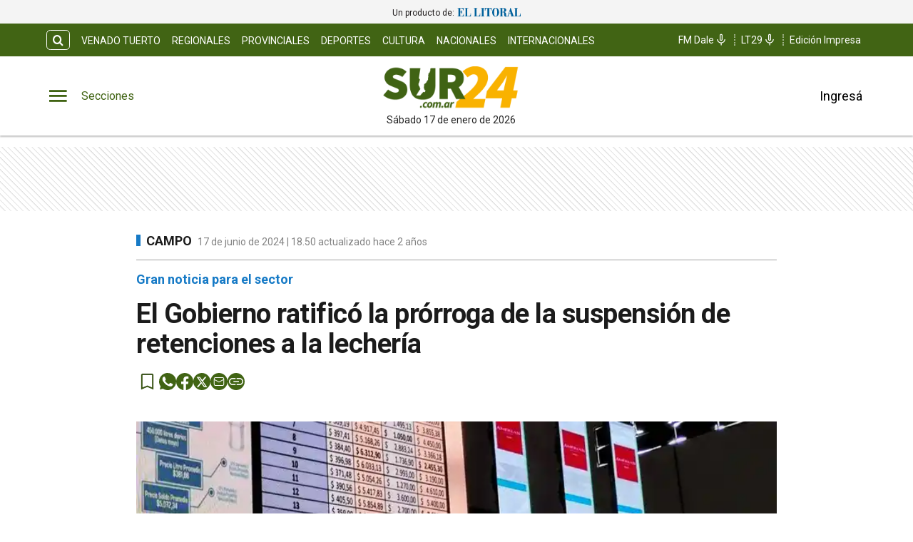

--- FILE ---
content_type: text/css; charset=UTF-8
request_url: https://www.sur24.com.ar/_next/static/css/088a5eca288a529f.css
body_size: 5462
content:
.Subscribe_grid-with-ads__LFFxC{display:grid;grid-template-columns:1fr;grid-gap:var(--cuore-space-8x)}@media(min-width:768px){.Subscribe_grid-with-ads__LFFxC ul li article figure{height:200px!important}}@media(min-width:1200px){.Subscribe_grid-with-ads__LFFxC{grid-template-columns:3fr 1fr}}.Subscribe_SectionGroup___q9Ab .Subscribe_grilla__2UkHJ{width:100%}.Subscribe_SectionGroup___q9Ab .Subscribe_grilla__2UkHJ section.container{padding-top:0!important}@media(min-width:1200px){section.Subscribe_sticky-ad__Otw38{position:sticky;top:80px}}.Subscribe_Subscribe__fKL2L{width:-moz-max-content;width:max-content;white-space:nowrap}.Subscribe_Subscribe__fKL2L .Subscribe_bigText__47o85{margin:0 4px 0 0}.Subscribe_Subscribe__fKL2L .Subscribe_smallText___CEH1{font-size:12px}.footer_grid-with-ads__A7m_P{display:grid;grid-template-columns:1fr;grid-gap:var(--cuore-space-8x)}@media(min-width:768px){.footer_grid-with-ads__A7m_P ul li article figure{height:200px!important}}@media(min-width:1200px){.footer_grid-with-ads__A7m_P{grid-template-columns:3fr 1fr}}.footer_SectionGroup__yGU2A .footer_grilla__VP1gV{width:100%}.footer_SectionGroup__yGU2A .footer_grilla__VP1gV section.container{padding-top:0!important}@media(min-width:1200px){section.footer_sticky-ad__BIi4Z{position:sticky;top:80px}}.footer_FooterContainer__prirl{padding:0 var(--cuore-space-4x);box-sizing:border-box}.footer_FooterContainer__prirl #grid-ul{display:grid;width:100%;grid-template-columns:1fr;grid-template-areas:"lista1" "lista2" "lista3" "lista4";grid-gap:24px;font-size:17px;line-height:22px}@media(min-width:576px){.footer_FooterContainer__prirl #grid-ul{grid-template-columns:1fr 1fr;grid-template-areas:"lista1 lista2" "lista3 lista4"}}.footer_FooterContainer__prirl .footer_logo__E9MOU{display:flex;justify-content:left;padding-bottom:10px}@media(min-width:1024px){.footer_FooterContainer__prirl .footer_logo__E9MOU{justify-content:center;padding-bottom:20px}}.footer_FooterContainer__prirl ul li{margin:8px 0}.footer_FooterContainer__prirl #list-1{width:100%;grid-area:lista1}.footer_FooterContainer__prirl #list-2{width:100%;grid-area:lista2}.footer_FooterContainer__prirl #list-3{width:100%;grid-area:lista3}.footer_FooterContainer__prirl #list-4{width:100%;grid-area:lista4}.footer_FooterContainer__prirl #list-4 div{justify-content:flex-start}.footer_FooterContainer__prirl .copyright{font-size:12px;line-height:1.2;padding-left:8px;padding-right:8px}.footer_FooterContainer__prirl .copyright .center{width:100%;text-align:center}@media(min-width:1024px){.footer_FooterContainer__prirl #grid-ul{grid-template-columns:1fr 1fr 1fr 1fr;grid-template-rows:1fr;grid-template-areas:"lista1 lista2 lista3 lista4";font-size:16px;line-height:22px}.footer_FooterContainer__prirl ul li{margin:0}.footer_FooterContainer__prirl ul li a:hover{text-decoration:underline}.footer_FooterContainer__prirl #list-2{padding:0}.footer_FooterContainer__prirl #list-4 .btndiv{align-self:flex-start;margin-top:8px}.footer_FooterContainer__prirl .copyright{font-size:12px;line-height:1.2;padding:0}.footer_FooterContainer__prirl .copyright .span{width:100%;display:flex;flex-direction:column;justify-content:center;align-items:center}}.footer_FooterContainer__prirl .footer_social__vAlVq{display:flex;justify-content:center;flex-wrap:wrap;gap:16px}@media(min-width:576px){.footer_FooterContainer__prirl .footer_social__vAlVq{justify-content:flex-start;flex-wrap:nowrap}}.footer_cPointe__Ve41q{cursor:pointer}.footer_border___yZAk{border-bottom:1px solid var(--medium-grey);border-top:1px solid var(--medium-grey)}.footer_FooterContainer__prirl.footer_dark__niBy8{background:var(--black);margin-top:64px}@media(min-width:1024px){.footer_FooterContainer__prirl.footer_dark__niBy8{margin-top:96px}}.footer_FooterContainer__prirl.footer_dark__niBy8 a,.footer_FooterContainer__prirl.footer_dark__niBy8 a>.footer_copyright__Ri0RC,.footer_FooterContainer__prirl.footer_dark__niBy8 span{color:var(--white)!important}.footer_FooterContainer__prirl.footer_dark__niBy8 .footer_border___yZAk{border:0!important}.footer_FooterContainer__prirl.footer_dark__niBy8 .mg-top-96{margin-top:var(--cuore-space-16x)!important}.footer_FooterContainer__prirl.footer_dark__niBy8 .primaryButton{border:0!important}.footer_FooterContainer__prirl.footer_dark__niBy8 .footer_logo__E9MOU.footer_invert__JXDW9 figure{margin-left:0}.footer_FooterContainer__prirl.footer_dark__niBy8 .articLog,.footer_FooterContainer__prirl.footer_dark__niBy8 .footer_logo__E9MOU.footer_invert__JXDW9 figure img{filter:brightness(0) invert(1)}.Logo_grid-with-ads__3o98E{display:grid;grid-template-columns:1fr;grid-gap:var(--cuore-space-8x)}@media(min-width:768px){.Logo_grid-with-ads__3o98E ul li article figure{height:200px!important}}@media(min-width:1200px){.Logo_grid-with-ads__3o98E{grid-template-columns:3fr 1fr}}.Logo_SectionGroup__x_OHB .Logo_grilla__FEXuq{width:100%}.Logo_SectionGroup__x_OHB .Logo_grilla__FEXuq section.container{padding-top:0!important}@media(min-width:1200px){section.Logo_sticky-ad__2ZNo5{position:sticky;top:80px}}.Logo_LogoCMS__52FVC .Logo_logo__7gsam{position:absolute;top:0;left:50%;margin-left:-70px}.Logo_LogoCMS__52FVC .Logo_logo__7gsam a{position:relative;align-self:center}.Logo_LogoCMS__52FVC .Logo_img__H3WYy{max-width:140px;max-height:80px;height:auto}.Logo_LogoCMS__52FVC .Logo_smallImg__yotd4{max-width:140px;max-height:50px;height:auto}.Logo_LogoCMS__52FVC .Logo_figure__8Dj_2{display:flex;flex-direction:column;align-self:center;justify-content:center;height:100%;max-height:110px}.Logo_LogoCMS__52FVC .Logo_figure__8Dj_2 img{margin:0 auto;-o-object-fit:contain;object-fit:contain;-o-object-position:center;object-position:center}.Logo_LogoCMS__52FVC .Logo_logoSmall__1EZGH{left:50%;margin-left:-70px}.Logo_LogoCMS__52FVC .Logo_noHeaderTop__OCV7V{max-height:80px}.Logo_LogoCMS__52FVC .Logo_nofloat__zR7Ba{margin:0 .5rem}.Logo_LogoCMS__52FVC .Logo_nofloat__zR7Ba.Logo_figure__8Dj_2 img{margin:0}@media only screen and (min-width:768px){.Logo_LogoCMS__52FVC .Logo_img__H3WYy{max-width:140px}}@media only screen and (min-width:1024px){.Logo_LogoCMS__52FVC .Logo_logo__7gsam{left:50%;margin-left:-108px}.Logo_LogoCMS__52FVC .Logo_logoSmall__1EZGH{left:50%;margin-left:-70px}.Logo_LogoCMS__52FVC .Logo_img__H3WYy{max-width:200px;height:auto}.Logo_LogoCMS__52FVC .Logo_smallImg__yotd4{max-width:140px;height:auto}}.Logo_LogoClub__NB2_6 .Logo_logo__7gsam{position:absolute;top:0;left:50%;margin-left:-70px}.Logo_LogoClub__NB2_6 .Logo_logo__7gsam a{position:relative;align-self:center}.Logo_LogoClub__NB2_6 .Logo_img__H3WYy{max-width:140px;max-height:80px;height:auto}.Logo_LogoClub__NB2_6 .Logo_smallImg__yotd4{max-width:140px;max-height:50px;height:auto}.Logo_LogoClub__NB2_6 .Logo_figure__8Dj_2{display:flex;flex-direction:column;align-self:center;justify-content:center;height:100%;max-height:110px}.Logo_LogoClub__NB2_6 .Logo_figure__8Dj_2 img{margin:0 auto;-o-object-fit:contain;object-fit:contain;-o-object-position:center;object-position:center}.Logo_LogoClub__NB2_6 .Logo_logoSmall__1EZGH{left:50%;margin-left:-70px}.Logo_LogoClub__NB2_6 .Logo_noHeaderTop__OCV7V{max-height:80px}.Logo_LogoClub__NB2_6 .Logo_nofloat__zR7Ba{margin:0 .5rem}.Logo_LogoClub__NB2_6 .Logo_nofloat__zR7Ba.Logo_figure__8Dj_2 img{margin:0}@media only screen and (min-width:768px){.Logo_LogoClub__NB2_6 .Logo_img__H3WYy{max-width:140px}}@media only screen and (min-width:1024px){.Logo_LogoClub__NB2_6 .Logo_logo__7gsam{left:50%;margin-left:-108px}.Logo_LogoClub__NB2_6 .Logo_logoSmall__1EZGH{left:50%;margin-left:-70px}.Logo_LogoClub__NB2_6 .Logo_img__H3WYy{max-width:200px;height:auto}.Logo_LogoClub__NB2_6 .Logo_smallImg__yotd4{max-width:140px;height:auto}}.Logo_time__zezfG{display:none}@media only screen and (min-width:1024px){.Logo_time__zezfG{display:block;color:var(--black-light-title);margin-top:8px;font-size:14px;line-height:14px;font-weight:400;text-align:center}.Logo_time__zezfG:first-letter{text-transform:uppercase}}.header-float-container .Logo_time__zezfG{display:none}.LinkSocial_grid-with-ads__EUhda{display:grid;grid-template-columns:1fr;grid-gap:var(--cuore-space-8x)}@media(min-width:768px){.LinkSocial_grid-with-ads__EUhda ul li article figure{height:200px!important}}@media(min-width:1200px){.LinkSocial_grid-with-ads__EUhda{grid-template-columns:3fr 1fr}}.LinkSocial_SectionGroup__GsVbP .LinkSocial_grilla__TW0hE{width:100%}.LinkSocial_SectionGroup__GsVbP .LinkSocial_grilla__TW0hE section.container{padding-top:0!important}@media(min-width:1200px){section.LinkSocial_sticky-ad__4X8z2{position:sticky;top:80px}}.LinkSocial_Icon__70dfd svg{width:36px;height:36px}@media(min-width:576px){.LinkSocial_Icon__70dfd svg{width:24px;height:24px}}.HeaderWeather_grid-with-ads__cmg_B{display:grid;grid-template-columns:1fr;grid-gap:var(--cuore-space-8x)}@media(min-width:768px){.HeaderWeather_grid-with-ads__cmg_B ul li article figure{height:200px!important}}@media(min-width:1200px){.HeaderWeather_grid-with-ads__cmg_B{grid-template-columns:3fr 1fr}}.HeaderWeather_SectionGroup__Sm592 .HeaderWeather_grilla__KVcmX{width:100%}.HeaderWeather_SectionGroup__Sm592 .HeaderWeather_grilla__KVcmX section.container{padding-top:0!important}@media(min-width:1200px){section.HeaderWeather_sticky-ad__BvUeL{position:sticky;top:80px}}.HeaderWeather_headerWeatherContainer__r_jFU{display:none;color:var(--black)}@media screen and (min-width:1024px){.HeaderWeather_headerWeatherContainer__r_jFU{display:flex;justify-content:center;align-items:center;gap:6px}}.HeaderWeather_headerWeatherContainer__r_jFU .HeaderWeather_currentTempWrap__NtH_T{display:flex;flex-direction:column;align-items:center;gap:0}.HeaderWeather_headerWeatherContainer__r_jFU picture{display:block}.HeaderWeather_headerWeatherContainer__r_jFU .HeaderWeather_icon__0WadS{width:48px;height:48px}.HeaderWeather_headerWeatherContainer__r_jFU .HeaderWeather_temp__5Bkhq{font-size:24px;display:flex;font-weight:500}.HeaderWeather_headerWeatherContainer__r_jFU .HeaderWeather_unit__wLR8u{font-size:14px;line-height:24px}.HeaderWeather_headerWeatherContainer__r_jFU .HeaderWeather_region__WGTVO{text-transform:capitalize;font-size:14px;line-height:10px}.Avatar_grid-with-ads__MHba3{display:grid;grid-template-columns:1fr;grid-gap:var(--cuore-space-8x)}@media(min-width:768px){.Avatar_grid-with-ads__MHba3 ul li article figure{height:200px!important}}@media(min-width:1200px){.Avatar_grid-with-ads__MHba3{grid-template-columns:3fr 1fr}}.Avatar_SectionGroup__vhYef .Avatar_grilla__qeiC0{width:100%}.Avatar_SectionGroup__vhYef .Avatar_grilla__qeiC0 section.container{padding-top:0!important}@media(min-width:1200px){section.Avatar_sticky-ad__ayczg{position:sticky;top:80px}}.Avatar_figure__4EIJ5{box-sizing:border-box;flex-shrink:0}.Avatar_figure__4EIJ5,.Avatar_figure__4EIJ5 svg{width:36px;height:36px}.Avatar_img__RsJKf{width:100%;height:100%;-o-object-fit:contain;object-fit:contain;border-radius:50%}@media only screen and (min-width:1024px){.Avatar_figure__4EIJ5{width:50px;height:50px}}.Overlay_overlay__zcv7t{position:fixed;display:none;width:100%;height:100%;top:0;left:0;right:0;bottom:0;background-color:rgba(0,0,0,.3);z-index:11;transition:all .5s ease}.Overlay_block____IGp{display:block}.Overlay_none__RSrLV{display:none}.ModalLogOut_grid-with-ads__lZORp{display:grid;grid-template-columns:1fr;grid-gap:var(--cuore-space-8x)}@media(min-width:768px){.ModalLogOut_grid-with-ads__lZORp ul li article figure{height:200px!important}}@media(min-width:1200px){.ModalLogOut_grid-with-ads__lZORp{grid-template-columns:3fr 1fr}}.ModalLogOut_SectionGroup__XhM3U .ModalLogOut_grilla__ijpT1{width:100%}.ModalLogOut_SectionGroup__XhM3U .ModalLogOut_grilla__ijpT1 section.container{padding-top:0!important}@media(min-width:1200px){section.ModalLogOut_sticky-ad__yedJc{position:sticky;top:80px}}.ModalLogOut_content__pMgUD{position:fixed;left:0;top:calc(50% - 75px);width:100%;z-index:20}.ModalLogOut_popup__YnWil{position:relative;margin:0 auto;min-height:150px;background:var(--white);border-radius:15px;width:100%;max-width:400px}@media(max-width:420px){.ModalLogOut_popup__YnWil{max-width:95vw}}.ModalLogOut_popup__YnWil{display:flex;flex-direction:column;justify-content:center;align-items:center;padding:16px;border:1px solid #dfdfdf;box-sizing:border-box;box-shadow:0 7px 11px rgba(0,0,0,.25);z-index:20}.ModalLogOut_popup__YnWil button{border:none;font-size:16px;border-radius:15px;padding:5px 16px;cursor:pointer;font-family:var(--font-primary)}.ModalLogOut_deletePopUp__oGJKt{background:var(--primary);margin-left:16px;color:var(--white)}.ModalLogOut_actions__nt1lw{width:100%;display:flex;justify-content:center;align-items:center;margin-top:16px}button.ModalLogOut_cross__diH0D{background:none;outline:none;padding:8px;margin:0;justify-self:flex-end;align-self:flex-end;position:absolute;right:0;top:0}.ModalLogOut_cross__diH0D svg{padding:0}.ModalLogOut_textconfirm__CqQcf{color:#000;font-size:16px;line-height:22px;font-weight:600;text-align:center}.ModalLogOut_textconfirm__CqQcf:hover{color:#000!important}.UserSection_show__nZd_F{display:none}.UserSection_mobile__pU3M2{padding:0;height:100%}.UserSection_mobile__pU3M2 i{height:100%}.UserSection_userSection__T6F6S{display:flex;align-items:center;color:var(--black)}.UserSection_userControlLogged__DV3wj,.UserSection_userControl__Dkme_{display:none}.UserSection_button__Lm2_L{background:none;border:none;outline:none;cursor:pointer;color:#000;padding:0;width:auto;flex-wrap:nowrap}.UserSection_actions__7WRAO,.UserSection_avatarShow__7j4Nl,.UserSection_separatorBar__h1OD4{display:none}.UserSection_mobilButton__70pjt{background:none;border:none;outline:none}@media only screen and (min-width:1000px){.UserSection_mobilButton__70pjt,.UserSection_mobile__pU3M2{display:none}.UserSection_userControl__Dkme_{height:100%;max-height:100px;overflow:hidden}.UserSection_userSection__T6F6S{display:flex;align-items:center;color:var(--black)}.UserSection_i__v7h_n{margin-left:4px;margin-right:4px}.UserSection_actions__7WRAO{display:flex;justify-content:space-between;gap:10px}.UserSection_actions__7WRAO button:hover{text-decoration:underline}.UserSection_avatarShow__7j4Nl{display:block}.UserSection_userSection__T6F6S strong{font-size:14px;font-weight:700;margin-left:.5rem}.UserSection_userData__Fy4c1{display:flex;flex-direction:column;justify-content:flex-start;align-items:center}.UserSection_userControl__Dkme_{display:flex;flex-direction:column;justify-content:center;align-items:center}.UserSection_userControlLogged__DV3wj{display:flex;flex-direction:column;justify-content:center;align-items:flex-start}.UserSection_avatarIcon__f2CUP{margin-right:10px}}@media only screen and (min-width:1200px){.UserSection_show__nZd_F{display:flex}.UserSection_separatorBar__h1OD4{display:inline;margin-left:25px;margin-right:25px}}.MainHeader_grid-with-ads__FNx9h{display:grid;grid-template-columns:1fr;grid-gap:var(--cuore-space-8x)}@media(min-width:768px){.MainHeader_grid-with-ads__FNx9h ul li article figure{height:200px!important}}@media(min-width:1200px){.MainHeader_grid-with-ads__FNx9h{grid-template-columns:3fr 1fr}}.MainHeader_SectionGroup__adWC5 .MainHeader_grilla__wIIQB{width:100%}.MainHeader_SectionGroup__adWC5 .MainHeader_grilla__wIIQB section.container{padding-top:0!important}@media(min-width:1200px){section.MainHeader_sticky-ad__gKNFF{position:sticky;top:80px}}.MainHeader_MainHeader__YCZeD{position:relative;height:80px;background:var(--white);padding:0 var(--cuore-space-4x)}.MainHeader_MainHeader__YCZeD div figure{display:flex;align-self:center}.MainHeader_marginLogo__WH7n9 a{margin-left:8px}.MainHeader_marginBtn__hzkwx button:first-child{margin-right:8px}.MainHeader_desktop__dqE_F,.MainHeader_width__Kp7XY{display:none}@media only screen and (min-width:440px){.MainHeader_width__Kp7XY{display:block;max-width:160px;font-size:14px;line-height:14px;display:flex;justify-content:center;align-items:center;height:30px}}@media only screen and (min-width:1024px){.MainHeader_mobile__rMwYy{display:none}.MainHeader_desktop__dqE_F{display:flex}.MainHeader_MainHeader__YCZeD{height:110px}}.SearchBar_grid-with-ads__cZ6l2{display:grid;grid-template-columns:1fr;grid-gap:var(--cuore-space-8x)}@media(min-width:768px){.SearchBar_grid-with-ads__cZ6l2 ul li article figure{height:200px!important}}@media(min-width:1200px){.SearchBar_grid-with-ads__cZ6l2{grid-template-columns:3fr 1fr}}.SearchBar_SectionGroup__Kaz1G .SearchBar_grilla__Ue1sa{width:100%}.SearchBar_SectionGroup__Kaz1G .SearchBar_grilla__Ue1sa section.container{padding-top:0!important}@media(min-width:1200px){section.SearchBar_sticky-ad__q0acK{position:sticky;top:80px}}.SearchBar_icon__WJAwj{font-size:1.2em;color:inherit}.SearchBar_searchBtnSticky__h____,.SearchBar_searchBtn__I4r7y,.SearchBar_searchMenuBtn__CZKfC{background-color:transparent;border-radius:.4em;cursor:pointer;transition:all .2s}.SearchBar_searchBtnSticky__h____:hover,.SearchBar_searchBtn__I4r7y:hover,.SearchBar_searchMenuBtn__CZKfC:hover{background-color:#fff;color:#416414}.SearchBar_searchBtn__I4r7y{border:1px solid #fff;color:inherit;margin-right:var(--cuore-space-2x)}.SearchBar_searchBtnSticky__h____{color:#416414;border:1px solid #416414}.SearchBar_searchBtnSticky__h____:hover{background-color:#416414;color:#fff}.SearchBar_searchMenuBtn__CZKfC{border-radius:0 .4em .4em 0;color:#416414;padding-right:.5em;padding-left:.5em;border:none;background-color:#fff}.SearchBar_searchMenuBtn__CZKfC:hover{background-color:#416414;color:#fff}.SearchBar_hidden__U4odM{opacity:0;width:0;margin-left:10px;border-radius:.4em 0 0 .4em;outline:none;transition:all .5s ease;margin-right:-8px}.SearchBar_btn__5IgLy{display:none}.SearchBar_menu__lIaMt{margin-left:10px;opacity:1;width:200px;padding-left:10px;border:0;border-radius:.4em 0 0 .4em;outline:none;transition:all .5s;height:35px}.SearchBar_mobile__qAnpm{display:none}@media only screen and (min-width:1000px){.SearchBar_mobile__qAnpm{display:flex}.SearchBar_input__udkn_{margin-left:10px;opacity:1;width:200px;padding-left:10px;border-radius:.4em 0 0 .4em;outline:none;transition:all .5s;border:1px solid #416414}.SearchBar_btn__5IgLy{display:block;padding:.4em .6em;border-radius:.4em;outline:none;background-color:hsla(0,0%,100%,0);cursor:pointer;transition:all .5s ease}.SearchBar_btn__5IgLy:hover{cursor:pointer}.SearchBar_btnInput___4jWB{padding:.4em .6em;border-radius:0 .4em .4em 0;outline:none;background-color:#fff;transition:all .5s ease;cursor:pointer;z-index:20;color:#416414;border:1px solid #416414;border-left:none}.SearchBar_btnInput___4jWB:hover{cursor:pointer}.SearchBar_icon__WJAwj{width:100%;height:100%;display:flex;align-items:center;justify-content:center}.SearchBar_hidden__U4odM,.SearchBar_input__udkn_{margin-left:0}}.TopHeader_grid-with-ads__2_rGg{display:grid;grid-template-columns:1fr;grid-gap:var(--cuore-space-8x)}@media(min-width:768px){.TopHeader_grid-with-ads__2_rGg ul li article figure{height:200px!important}}@media(min-width:1200px){.TopHeader_grid-with-ads__2_rGg{grid-template-columns:3fr 1fr}}.TopHeader_SectionGroup__jzUdg .TopHeader_grilla__CwABT{width:100%}.TopHeader_SectionGroup__jzUdg .TopHeader_grilla__CwABT section.container{padding-top:0!important}@media(min-width:1200px){section.TopHeader_sticky-ad__3yRAh{position:sticky;top:80px}}.TopHeader_show__PTp_D{display:none}@media only screen and (min-width:1024px){.TopHeader_show__PTp_D{display:block}.TopHeader_topHeader__vVl8y{max-height:50px;padding:var(--cuore-space-2x) var(--layout-container-padding)}.TopHeader_topHeader__vVl8y div{align-self:center;display:flex;justify-content:space-between}.TopHeader_topHeader__vVl8y div:last-child{flex-shrink:0}.TopHeader_topHeader__vVl8y nav ul li{display:none}.TopHeader_topHeader__vVl8y ul{align-self:center;display:flex}.TopHeader_topHeader__vVl8y div ul li a{display:flex;align-items:center;gap:5px;font-size:12px;padding:0 var(--cuore-space-2x);transition:all .2s}.TopHeader_topHeader__vVl8y ul.TopHeader_listMedia__ix2Gk{margin-left:10px;flex-wrap:nowrap;align-self:flex-end}.TopHeader_topHeader__vVl8y ul.TopHeader_listMedia__ix2Gk li:not(:first-child):before{content:"";border-left:2px dotted hsla(0,0%,100%,.5);height:80%}.TopHeader_topHeader__vVl8y ul.TopHeader_listMedia__ix2Gk a:hover{text-decoration:underline}.TopHeader_topHeader__vVl8y ul.TopHeader_listCategories__z71C3{flex-wrap:wrap;overflow:hidden;height:30px}.TopHeader_topHeader__vVl8y ul.TopHeader_listCategories__z71C3 li a{text-transform:uppercase;display:inline-block;line-height:32px;align-items:center}.TopHeader_topHeader__vVl8y ul.TopHeader_listCategories__z71C3 li a:hover{background-color:hsla(0,0%,100%,.075);opacity:.95}.TopHeader_topHeader__vVl8y .TopHeader_btnSearch__wyEcu{width:28px;height:28px;border-radius:5px;display:flex;justify-content:center;align-items:center}.TopHeader_btnSearch__wyEcu i{display:flex;justify-content:center;align-items:center}.TopHeader_topHeader__vVl8y div ul li a{font-size:14px}}.StickyHeader_grid-with-ads__d0cEx{display:grid;grid-template-columns:1fr;grid-gap:var(--cuore-space-8x)}@media(min-width:768px){.StickyHeader_grid-with-ads__d0cEx ul li article figure{height:200px!important}}@media(min-width:1200px){.StickyHeader_grid-with-ads__d0cEx{grid-template-columns:3fr 1fr}}.StickyHeader_SectionGroup__NeNiC .StickyHeader_grilla__DSoe1{width:100%}.StickyHeader_SectionGroup__NeNiC .StickyHeader_grilla__DSoe1 section.container{padding-top:0!important}@media(min-width:1200px){section.StickyHeader_sticky-ad__F5p3e{position:sticky;top:80px}}.StickyHeader_btnSearch__ZaUYr{width:28px;height:28px;border:1px solid #000;border-radius:5px;margin:18px}.StickyHeader_btnSearch__ZaUYr,.StickyHeader_btnSearch__ZaUYr i{display:flex;justify-content:center;align-items:center}.StickyHeader_menuSticky__vaXPI{margin-right:18px;position:relative}.StickyHeader_btnSearch__ZaUYr:hover{border:1px solid var(--info);background-color:var(--info)}.StickyHeader_btnSearch__ZaUYr:hover svg path:nth-child(2){fill:#fff}.ClubCategories_grid-with-ads__pmcDn{display:grid;grid-template-columns:1fr;grid-gap:var(--cuore-space-8x)}@media(min-width:768px){.ClubCategories_grid-with-ads__pmcDn ul li article figure{height:200px!important}}@media(min-width:1200px){.ClubCategories_grid-with-ads__pmcDn{grid-template-columns:3fr 1fr}}.ClubCategories_SectionGroup__ttqaK .ClubCategories_grilla___5dTj{width:100%}.ClubCategories_SectionGroup__ttqaK .ClubCategories_grilla___5dTj section.container{padding-top:0!important}@media(min-width:1200px){section.ClubCategories_sticky-ad__w31xJ{position:sticky;top:80px}}.ClubCategories_item__TJQqn{font-family:var(--font-primary);font-style:normal;font-weight:700;line-height:40px;width:100%;text-transform:capitalize;position:relative}.ClubCategories_item__TJQqn,.ClubCategories_item__TJQqn i{font-size:17px;color:var(--black-light-title)}.ClubCategories_item__TJQqn:hover{background-color:var(--black-menu);color:var(--white);width:100%;cursor:pointer}.ClubCategories_item__TJQqn:hover i{color:var(--white)}.ClubCategories_ul__Kgk_s{width:100%}.ClubCategories_ul__Kgk_s li a{display:block;width:100%}.ClubCategories_space__ho6UN{height:20px}.ClubCategories_spacingLeft__XoE7F{padding-left:20px;box-sizing:border-box;display:flex}.ClubCategories_socialIcon__t82ZA{width:-moz-fit-content;width:fit-content}.ClubCategories_socialList__gXr0W{position:relative;bottom:12px;display:flex;flex-wrap:wrap;gap:24px;justify-content:center;align-items:flex-end;width:100%;height:-moz-fit-content;height:fit-content;padding:0}@media(min-width:576px){.ClubCategories_socialList__gXr0W{gap:12px}}.ClubCategories_mgLeft__NZiyp{padding-left:20px}.NavigationCategories_grid-with-ads__zBDVg{display:grid;grid-template-columns:1fr;grid-gap:var(--cuore-space-8x)}@media(min-width:768px){.NavigationCategories_grid-with-ads__zBDVg ul li article figure{height:200px!important}}@media(min-width:1200px){.NavigationCategories_grid-with-ads__zBDVg{grid-template-columns:3fr 1fr}}.NavigationCategories_SectionGroup__bpNSB .NavigationCategories_grilla__z_N6y{width:100%}.NavigationCategories_SectionGroup__bpNSB .NavigationCategories_grilla__z_N6y section.container{padding-top:0!important}@media(min-width:1200px){section.NavigationCategories_sticky-ad__M_zgW{position:sticky;top:80px}}.NavigationCategories_item__dYWeL{font-family:var(--font-primary);font-style:normal;font-weight:700;line-height:40px;width:100%;text-transform:capitalize;position:relative}.NavigationCategories_item__dYWeL,.NavigationCategories_item__dYWeL i{font-size:17px;color:var(--black-light-title)}.NavigationCategories_item__dYWeL:hover{background-color:var(--black-menu);color:var(--white);width:100%;cursor:pointer}.NavigationCategories_item__dYWeL:hover i{color:var(--white)}.NavigationCategories_ul__Cx8xY{width:100%}.NavigationCategories_ul__Cx8xY li a{display:block;width:100%}.NavigationCategories_space__E24oC{height:20px}.NavigationCategories_spacingLeft__GPptf{padding-left:20px;box-sizing:border-box;display:flex}.NavigationCategories_socialIcon__5ydRu{width:-moz-fit-content;width:fit-content}.NavigationCategories_socialList__4pLcr{position:relative;bottom:12px;display:flex;flex-wrap:wrap;gap:24px;justify-content:center;align-items:flex-end;width:100%;height:-moz-fit-content;height:fit-content;padding:0}@media(min-width:576px){.NavigationCategories_socialList__4pLcr{gap:12px}}.MenuSections_menu__01igS{width:286px;background-color:var(--primary-grey);position:absolute;top:0;left:-320px;transition:all .3s ease;height:100%;padding:var(--cuore-space-4x);z-index:999999;position:fixed;overflow-y:auto;font-size:15px;-ms-overflow-style:none;scrollbar-width:none}.MenuSections_menu__01igS.MenuSections_shown__4XkdD::-webkit-scrollbar,.MenuSections_menu__01igS::-webkit-scrollbar{display:none}.MenuSections_menu__01igS.MenuSections_shown__4XkdD{left:0;display:block;right:auto}.MenuSections_close__hDLnj{cursor:pointer;background:none;border:none;padding:0;margin:0;width:100%}.MenuSections_menu__01igS nav ul{display:flex;flex-direction:column;color:#000;margin-top:25px}.SocialMedia_grid-with-ads__VXWEE{display:grid;grid-template-columns:1fr;grid-gap:var(--cuore-space-8x)}@media(min-width:768px){.SocialMedia_grid-with-ads__VXWEE ul li article figure{height:200px!important}}@media(min-width:1200px){.SocialMedia_grid-with-ads__VXWEE{grid-template-columns:3fr 1fr}}.SocialMedia_SectionGroup__NhAwq .SocialMedia_grilla__cO5y0{width:100%}.SocialMedia_SectionGroup__NhAwq .SocialMedia_grilla__cO5y0 section.container{padding-top:0!important}@media(min-width:1200px){section.SocialMedia_sticky-ad__RhbxF{position:sticky;top:80px}}.SocialMedia_icon__g671g{display:flex;align-items:center;justify-content:flex-start;gap:12px}.SocialMedia_icon__g671g .SocialMedia_buttonShare__kwyAt{opacity:1!important;cursor:default!important}.SocialMedia_icon__g671g i{display:flex;justify-content:center;align-items:center}.SocialMedia_flexColumn__qycXk{flex-direction:column}.SocialMedia_stickyContainer__RX2i5{position:sticky;top:120px}.SocialMedia_stickySocial__k1TP3{z-index:0;padding:12px 16px 12px 0;position:relative;display:none}@media(min-width:1024px){.SocialMedia_stickySocial__k1TP3{display:block}}.SocialMedia_linkUrl__hn2jP{padding:0;background:none;position:relative;display:flex;align-items:center;border:none;cursor:pointer;border-radius:50%;background:#416414}.SocialMedia_linkUrl__hn2jP:disabled{cursor:default}.SocialMedia_shareContainer__l0juJ{cursor:default;color:#416414;left:0;position:absolute;line-height:19px;padding:8px 10px;border-radius:10px;background:var(--white);border:1px solid #ececec;width:-moz-max-content;width:max-content;box-shadow:0 0 10px 0 rgba(0,0,0,.1);-moz-box-shadow:0 0 10px 0 rgba(0,0,0,.1)}@media(min-width:400px){.SocialMedia_shareContainer__l0juJ{left:35px;font-size:14px;padding:8px 12px}}.SocialMedia_buttonSave__oS1U_{cursor:pointer;border:none;background-color:transparent;padding:0;position:relative;height:-moz-max-content;height:max-content}.SocialMedia_buttonSave__oS1U_ svg path{fill:var(--primary)}.StickyHeaderNote_grid-with-ads__33rqp{display:grid;grid-template-columns:1fr;grid-gap:var(--cuore-space-8x)}@media(min-width:768px){.StickyHeaderNote_grid-with-ads__33rqp ul li article figure{height:200px!important}}@media(min-width:1200px){.StickyHeaderNote_grid-with-ads__33rqp{grid-template-columns:3fr 1fr}}.StickyHeaderNote_SectionGroup__uNEpo .StickyHeaderNote_grilla__6M89E{width:100%}.StickyHeaderNote_SectionGroup__uNEpo .StickyHeaderNote_grilla__6M89E section.container{padding-top:0!important}@media(min-width:1200px){section.StickyHeaderNote_sticky-ad__2sXwU{position:sticky;top:80px}}.StickyHeaderNote_progressBar__3tLE8{height:6px;background-color:#152633;z-index:10;position:absolute;top:64px}.StickyHeaderNote_link__dVE__{border:none;background-color:hsla(0,0%,100%,0);cursor:pointer}.StickyHeaderNote_desktop__ux30U{display:none}.StickyHeaderNote_mobile__iKM1G{display:block}.StickyHeaderNote_noteStikyLink__iRf4e a:nth-child(2){align-self:center;position:relative;top:4px}@media only screen and (min-width:1024px){.StickyHeaderNote_desktop__ux30U{display:block}.StickyHeaderNote_mobile__iKM1G{display:none}}.MenuUser_menu__LBirC{width:286px;background-color:var(--primary);position:absolute;top:0;right:-320px;transition:all .3s ease;height:100%;padding:var(--cuore-space-4x);z-index:999999;position:fixed;overflow-y:auto;font-size:15px;-ms-overflow-style:none;scrollbar-width:none}.MenuUser_menu__LBirC.MenuUser_shown__cQmXV::-webkit-scrollbar,.MenuUser_menu__LBirC::-webkit-scrollbar{display:none}.MenuUser_menu__LBirC.MenuUser_shown__cQmXV{right:0;display:block}.MenuUser_close__Wx3Ko{cursor:pointer;background:none;border:none;padding:0;width:100%;margin:0 0 20px;display:flex;justify-content:flex-start}.MenuUser_close__Wx3Ko i svg path,.MenuUser_close__Wx3Ko i svg rect{fill:var(--white)}.MenuUser_menu__LBirC nav ul{display:flex;flex-direction:column;color:#000;margin-top:16px;color:#fff}.MenuUser_menu__LBirC nav ul li{padding:8px}.MenuUser_menu__LBirC nav ul li a{width:100%}.MenuUser_item__6gKrj{font-family:var(--font-primary);font-style:normal;font-weight:500;font-size:17px;line-height:40px;color:var(--white)}.MenuUser_item__6gKrj:hover{background-color:var(--light-primary);color:var(--white);cursor:pointer}.MenuUser_ul__DFvHV{width:100%}.MenuUser_ul__DFvHV li a{display:block;width:100%}.MenuUser_button__dJPNX{border:none;display:flex;justify-content:center;align-items:center}.MenuUser_space__QR2Ku{height:20px}.MenuUser_div__GChbC{display:flex;flex-direction:column;justify-content:center;align-items:center}.MenuUser_log__O4mwc{font-weight:500}.MenuUser_button2__xEvpP,.MenuUser_log__O4mwc{font-family:var(--font-primary);font-style:normal;font-size:18px;line-height:22px;color:var(--white)}.MenuUser_button2__xEvpP{border:none;background:none;cursor:pointer;width:100%;margin:8px 0;text-align:start;padding:0}.MenuUser_button2__xEvpP i{width:18px;height:18px;margin-right:8px}.MenuUser_button2__xEvpP i svg{width:18px;height:18px}.MenuUser_button2__xEvpP svg path{fill:var(--info)}.MenuUser_username__yOLE4{width:100%;padding:8px;text-align:start;font-weight:500;box-sizing:border-box;color:var(--light);font-style:italic;cursor:default}.MenuUser_logged__E78gB{width:100%;display:flex;flex-direction:column;justify-content:flex-start;align-items:center;box-sizing:border-box}.MenuUser_loggedBtns__EVTZC{width:100%;padding:8px;box-sizing:border-box}.variables_grid-with-ads__YTY3K{display:grid;grid-template-columns:1fr;grid-gap:var(--cuore-space-8x)}@media(min-width:768px){.variables_grid-with-ads__YTY3K ul li article figure{height:200px!important}}@media(min-width:1200px){.variables_grid-with-ads__YTY3K{grid-template-columns:3fr 1fr}}.variables_SectionGroup__7pyVR .variables_grilla__Lt9jQ{width:100%}.variables_SectionGroup__7pyVR .variables_grilla__Lt9jQ section.container{padding-top:0!important}@media(min-width:1200px){section.variables_sticky-ad__L0XP_{position:sticky;top:80px}}

--- FILE ---
content_type: application/javascript; charset=UTF-8
request_url: https://www.sur24.com.ar/_next/static/chunks/1876-aa147fa519f7643e.js
body_size: 6857
content:
(self.webpackChunk_N_E=self.webpackChunk_N_E||[]).push([[1876],{21876:function(t){!function(){var r={675:function(t,r){"use strict";r.byteLength=function(t){var r=s(t),e=r[0],n=r[1];return(e+n)*3/4-n},r.toByteArray=function(t){var r,e,i,f,u=s(t),h=u[0],a=u[1],p=new o((h+a)*3/4-a),c=0,l=a>0?h-4:h;for(e=0;e<l;e+=4)r=n[t.charCodeAt(e)]<<18|n[t.charCodeAt(e+1)]<<12|n[t.charCodeAt(e+2)]<<6|n[t.charCodeAt(e+3)],p[c++]=r>>16&255,p[c++]=r>>8&255,p[c++]=255&r;return 2===a&&(r=n[t.charCodeAt(e)]<<2|n[t.charCodeAt(e+1)]>>4,p[c++]=255&r),1===a&&(r=n[t.charCodeAt(e)]<<10|n[t.charCodeAt(e+1)]<<4|n[t.charCodeAt(e+2)]>>2,p[c++]=r>>8&255,p[c++]=255&r),p},r.fromByteArray=function(t){for(var r,n=t.length,o=n%3,i=[],f=0,u=n-o;f<u;f+=16383)i.push(a(t,f,f+16383>u?u:f+16383));return 1===o?i.push(e[(r=t[n-1])>>2]+e[r<<4&63]+"=="):2===o&&i.push(e[(r=(t[n-2]<<8)+t[n-1])>>10]+e[r>>4&63]+e[r<<2&63]+"="),i.join("")};for(var e=[],n=[],o="undefined"!=typeof Uint8Array?Uint8Array:Array,i="ABCDEFGHIJKLMNOPQRSTUVWXYZabcdefghijklmnopqrstuvwxyz0123456789+/",f=0,u=i.length;f<u;++f)e[f]=i[f],n[i.charCodeAt(f)]=f;function s(t){var r=t.length;if(r%4>0)throw Error("Invalid string. Length must be a multiple of 4");var e=t.indexOf("=");-1===e&&(e=r);var n=e===r?0:4-e%4;return[e,n]}function h(t){return e[t>>18&63]+e[t>>12&63]+e[t>>6&63]+e[63&t]}function a(t,r,e){for(var n,o=[],i=r;i<e;i+=3)o.push(h(n=(t[i]<<16&16711680)+(t[i+1]<<8&65280)+(255&t[i+2])));return o.join("")}n["-".charCodeAt(0)]=62,n["_".charCodeAt(0)]=63},72:function(t,r,e){"use strict";/*!
 * The buffer module from node.js, for the browser.
 *
 * @author   Feross Aboukhadijeh <https://feross.org>
 * @license  MIT
 */ var n=e(675),o=e(783),i="function"==typeof Symbol&&"function"==typeof Symbol.for?Symbol.for("nodejs.util.inspect.custom"):null;function f(t){if(t>2147483647)throw RangeError('The value "'+t+'" is invalid for option "size"');var r=new Uint8Array(t);return Object.setPrototypeOf(r,u.prototype),r}function u(t,r,e){if("number"==typeof t){if("string"==typeof r)throw TypeError('The "string" argument must be of type string. Received type number');return a(t)}return s(t,r,e)}function s(t,r,e){if("string"==typeof t)return function(t,r){if(("string"!=typeof r||""===r)&&(r="utf8"),!u.isEncoding(r))throw TypeError("Unknown encoding: "+r);var e=0|l(t,r),n=f(e),o=n.write(t,r);return o!==e&&(n=n.slice(0,o)),n}(t,r);if(ArrayBuffer.isView(t))return p(t);if(null==t)throw TypeError("The first argument must be one of type string, Buffer, ArrayBuffer, Array, or Array-like Object. Received type "+typeof t);if(j(t,ArrayBuffer)||t&&j(t.buffer,ArrayBuffer)||"undefined"!=typeof SharedArrayBuffer&&(j(t,SharedArrayBuffer)||t&&j(t.buffer,SharedArrayBuffer)))return function t(r,e,n){var o;if(e<0||r.byteLength<e)throw RangeError('"offset" is outside of buffer bounds');if(r.byteLength<e+(n||0))throw RangeError('"length" is outside of buffer bounds');return Object.setPrototypeOf(o=void 0===e&&void 0===n?new Uint8Array(r):void 0===n?new Uint8Array(r,e):new Uint8Array(r,e,n),u.prototype),o}(t,r,e);if("number"==typeof t)throw TypeError('The "value" argument must not be of type number. Received type number');var n=t.valueOf&&t.valueOf();if(null!=n&&n!==t)return u.from(n,r,e);var o=function(t){if(u.isBuffer(t)){var r,e=0|c(t.length),n=f(e);return 0===n.length||t.copy(n,0,0,e),n}if(void 0!==t.length){return"number"!=typeof t.length||(r=t.length,r!=r)?f(0):p(t)}if("Buffer"===t.type&&Array.isArray(t.data))return p(t.data)}(t);if(o)return o;if("undefined"!=typeof Symbol&&null!=Symbol.toPrimitive&&"function"==typeof t[Symbol.toPrimitive])return u.from(t[Symbol.toPrimitive]("string"),r,e);throw TypeError("The first argument must be one of type string, Buffer, ArrayBuffer, Array, or Array-like Object. Received type "+typeof t)}function h(t){if("number"!=typeof t)throw TypeError('"size" argument must be of type number');if(t<0)throw RangeError('The value "'+t+'" is invalid for option "size"')}function a(t){return h(t),f(t<0?0:0|c(t))}function p(t){for(var r=t.length<0?0:0|c(t.length),e=f(r),n=0;n<r;n+=1)e[n]=255&t[n];return e}r.Buffer=u,r.SlowBuffer=function(t){return+t!=t&&(t=0),u.alloc(+t)},r.INSPECT_MAX_BYTES=50,r.kMaxLength=2147483647,u.TYPED_ARRAY_SUPPORT=function(){try{var t=new Uint8Array(1),r={foo:function(){return 42}};return Object.setPrototypeOf(r,Uint8Array.prototype),Object.setPrototypeOf(t,r),42===t.foo()}catch(e){return!1}}(),u.TYPED_ARRAY_SUPPORT||"undefined"==typeof console||"function"!=typeof console.error||console.error("This browser lacks typed array (Uint8Array) support which is required by `buffer` v5.x. Use `buffer` v4.x if you require old browser support."),Object.defineProperty(u.prototype,"parent",{enumerable:!0,get:function(){if(u.isBuffer(this))return this.buffer}}),Object.defineProperty(u.prototype,"offset",{enumerable:!0,get:function(){if(u.isBuffer(this))return this.byteOffset}}),u.poolSize=8192,u.from=function(t,r,e){return s(t,r,e)},Object.setPrototypeOf(u.prototype,Uint8Array.prototype),Object.setPrototypeOf(u,Uint8Array),u.alloc=function(t,r,e){var n,o,i;return(h(t),t<=0)?f(t):void 0!==r?"string"==typeof e?f(t).fill(r,e):f(t).fill(r):f(t)},u.allocUnsafe=function(t){return a(t)},u.allocUnsafeSlow=function(t){return a(t)};function c(t){if(t>=2147483647)throw RangeError("Attempt to allocate Buffer larger than maximum size: 0x"+2147483647..toString(16)+" bytes");return 0|t}function l(t,r){if(u.isBuffer(t))return t.length;if(ArrayBuffer.isView(t)||j(t,ArrayBuffer))return t.byteLength;if("string"!=typeof t)throw TypeError('The "string" argument must be one of type string, Buffer, or ArrayBuffer. Received type '+typeof t);var e=t.length,n=arguments.length>2&&!0===arguments[2];if(!n&&0===e)return 0;for(var o=!1;;)switch(r){case"ascii":case"latin1":case"binary":return e;case"utf8":case"utf-8":return P(t).length;case"ucs2":case"ucs-2":case"utf16le":case"utf-16le":return 2*e;case"hex":return e>>>1;case"base64":return _(t).length;default:if(o)return n?-1:P(t).length;r=(""+r).toLowerCase(),o=!0}}function y(t,r,e){var n=!1;if((void 0===r||r<0)&&(r=0),r>this.length||((void 0===e||e>this.length)&&(e=this.length),e<=0||(e>>>=0)<=(r>>>=0)))return"";for(t||(t="utf8");;)switch(t){case"hex":return C(this,r,e);case"utf8":case"utf-8":return U(this,r,e);case"ascii":return T(this,r,e);case"latin1":case"binary":return I(this,r,e);case"base64":return B(this,r,e);case"ucs2":case"ucs-2":case"utf16le":case"utf-16le":return S(this,r,e);default:if(n)throw TypeError("Unknown encoding: "+t);t=(t+"").toLowerCase(),n=!0}}function g(t,r,e){var n=t[r];t[r]=t[e],t[e]=n}function d(t,r,e,n,o){var i;if(0===t.length)return -1;if("string"==typeof e?(n=e,e=0):e>2147483647?e=2147483647:e<-2147483648&&(e=-2147483648),i=e=+e,i!=i&&(e=o?0:t.length-1),e<0&&(e=t.length+e),e>=t.length){if(o)return -1;e=t.length-1}else if(e<0){if(!o)return -1;e=0}if("string"==typeof r&&(r=u.from(r,n)),u.isBuffer(r))return 0===r.length?-1:v(t,r,e,n,o);if("number"==typeof r)return(r&=255,"function"==typeof Uint8Array.prototype.indexOf)?o?Uint8Array.prototype.indexOf.call(t,r,e):Uint8Array.prototype.lastIndexOf.call(t,r,e):v(t,[r],e,n,o);throw TypeError("val must be string, number or Buffer")}function v(t,r,e,n,o){var i,f=1,u=t.length,s=r.length;if(void 0!==n&&("ucs2"===(n=String(n).toLowerCase())||"ucs-2"===n||"utf16le"===n||"utf-16le"===n)){if(t.length<2||r.length<2)return -1;f=2,u/=2,s/=2,e/=2}function h(t,r){return 1===f?t[r]:t.readUInt16BE(r*f)}if(o){var a=-1;for(i=e;i<u;i++)if(h(t,i)===h(r,-1===a?0:i-a)){if(-1===a&&(a=i),i-a+1===s)return a*f}else -1!==a&&(i-=i-a),a=-1}else for(e+s>u&&(e=u-s),i=e;i>=0;i--){for(var p=!0,c=0;c<s;c++)if(h(t,i+c)!==h(r,c)){p=!1;break}if(p)return i}return -1}function b(t,r,e,n){e=Number(e)||0;var o=t.length-e;n?(n=Number(n))>o&&(n=o):n=o;var i=r.length;n>i/2&&(n=i/2);for(var f=0;f<n;++f){var u,s=parseInt(r.substr(2*f,2),16);if(u=s,u!=u)break;t[e+f]=s}return f}function w(t,r,e,n){return N(P(r,t.length-e),t,e,n)}function m(t,r,e,n){return N(function(t){for(var r=[],e=0;e<t.length;++e)r.push(255&t.charCodeAt(e));return r}(r),t,e,n)}function E(t,r,e,n){return N(_(r),t,e,n)}function A(t,r,e,n){return N(function(t,r){for(var e,n,o,i=[],f=0;f<t.length&&!((r-=2)<0);++f)n=(e=t.charCodeAt(f))>>8,o=e%256,i.push(o),i.push(n);return i}(r,t.length-e),t,e,n)}function B(t,r,e){return 0===r&&e===t.length?n.fromByteArray(t):n.fromByteArray(t.slice(r,e))}function U(t,r,e){e=Math.min(t.length,e);for(var n=[],o=r;o<e;){var i,f,u,s,h=t[o],a=null,p=h>239?4:h>223?3:h>191?2:1;if(o+p<=e)switch(p){case 1:h<128&&(a=h);break;case 2:(192&(i=t[o+1]))==128&&(s=(31&h)<<6|63&i)>127&&(a=s);break;case 3:i=t[o+1],f=t[o+2],(192&i)==128&&(192&f)==128&&(s=(15&h)<<12|(63&i)<<6|63&f)>2047&&(s<55296||s>57343)&&(a=s);break;case 4:i=t[o+1],f=t[o+2],u=t[o+3],(192&i)==128&&(192&f)==128&&(192&u)==128&&(s=(15&h)<<18|(63&i)<<12|(63&f)<<6|63&u)>65535&&s<1114112&&(a=s)}null===a?(a=65533,p=1):a>65535&&(a-=65536,n.push(a>>>10&1023|55296),a=56320|1023&a),n.push(a),o+=p}return function(t){var r=t.length;if(r<=4096)return String.fromCharCode.apply(String,t);for(var e="",n=0;n<r;)e+=String.fromCharCode.apply(String,t.slice(n,n+=4096));return e}(n)}function T(t,r,e){var n="";e=Math.min(t.length,e);for(var o=r;o<e;++o)n+=String.fromCharCode(127&t[o]);return n}function I(t,r,e){var n="";e=Math.min(t.length,e);for(var o=r;o<e;++o)n+=String.fromCharCode(t[o]);return n}function C(t,r,e){var n=t.length;(!r||r<0)&&(r=0),(!e||e<0||e>n)&&(e=n);for(var o="",i=r;i<e;++i)o+=z[t[i]];return o}function S(t,r,e){for(var n=t.slice(r,e),o="",i=0;i<n.length;i+=2)o+=String.fromCharCode(n[i]+256*n[i+1]);return o}function L(t,r,e){if(t%1!=0||t<0)throw RangeError("offset is not uint");if(t+r>e)throw RangeError("Trying to access beyond buffer length")}function O(t,r,e,n,o,i){if(!u.isBuffer(t))throw TypeError('"buffer" argument must be a Buffer instance');if(r>o||r<i)throw RangeError('"value" argument is out of bounds');if(e+n>t.length)throw RangeError("Index out of range")}function R(t,r,e,n,o,i){if(e+n>t.length||e<0)throw RangeError("Index out of range")}function x(t,r,e,n,i){return r=+r,e>>>=0,i||R(t,r,e,4,34028234663852886e22,-34028234663852886e22),o.write(t,r,e,n,23,4),e+4}function M(t,r,e,n,i){return r=+r,e>>>=0,i||R(t,r,e,8,17976931348623157e292,-17976931348623157e292),o.write(t,r,e,n,52,8),e+8}u.isBuffer=function(t){return null!=t&&!0===t._isBuffer&&t!==u.prototype},u.compare=function(t,r){if(j(t,Uint8Array)&&(t=u.from(t,t.offset,t.byteLength)),j(r,Uint8Array)&&(r=u.from(r,r.offset,r.byteLength)),!u.isBuffer(t)||!u.isBuffer(r))throw TypeError('The "buf1", "buf2" arguments must be one of type Buffer or Uint8Array');if(t===r)return 0;for(var e=t.length,n=r.length,o=0,i=Math.min(e,n);o<i;++o)if(t[o]!==r[o]){e=t[o],n=r[o];break}return e<n?-1:n<e?1:0},u.isEncoding=function(t){switch(String(t).toLowerCase()){case"hex":case"utf8":case"utf-8":case"ascii":case"latin1":case"binary":case"base64":case"ucs2":case"ucs-2":case"utf16le":case"utf-16le":return!0;default:return!1}},u.concat=function(t,r){if(!Array.isArray(t))throw TypeError('"list" argument must be an Array of Buffers');if(0===t.length)return u.alloc(0);if(void 0===r)for(e=0,r=0;e<t.length;++e)r+=t[e].length;var e,n=u.allocUnsafe(r),o=0;for(e=0;e<t.length;++e){var i=t[e];if(j(i,Uint8Array)&&(i=u.from(i)),!u.isBuffer(i))throw TypeError('"list" argument must be an Array of Buffers');i.copy(n,o),o+=i.length}return n},u.byteLength=l,u.prototype._isBuffer=!0,u.prototype.swap16=function(){var t=this.length;if(t%2!=0)throw RangeError("Buffer size must be a multiple of 16-bits");for(var r=0;r<t;r+=2)g(this,r,r+1);return this},u.prototype.swap32=function(){var t=this.length;if(t%4!=0)throw RangeError("Buffer size must be a multiple of 32-bits");for(var r=0;r<t;r+=4)g(this,r,r+3),g(this,r+1,r+2);return this},u.prototype.swap64=function(){var t=this.length;if(t%8!=0)throw RangeError("Buffer size must be a multiple of 64-bits");for(var r=0;r<t;r+=8)g(this,r,r+7),g(this,r+1,r+6),g(this,r+2,r+5),g(this,r+3,r+4);return this},u.prototype.toString=function(){var t=this.length;return 0===t?"":0===arguments.length?U(this,0,t):y.apply(this,arguments)},u.prototype.toLocaleString=u.prototype.toString,u.prototype.equals=function(t){if(!u.isBuffer(t))throw TypeError("Argument must be a Buffer");return this===t||0===u.compare(this,t)},u.prototype.inspect=function(){var t="",e=r.INSPECT_MAX_BYTES;return t=this.toString("hex",0,e).replace(/(.{2})/g,"$1 ").trim(),this.length>e&&(t+=" ... "),"<Buffer "+t+">"},i&&(u.prototype[i]=u.prototype.inspect),u.prototype.compare=function(t,r,e,n,o){if(j(t,Uint8Array)&&(t=u.from(t,t.offset,t.byteLength)),!u.isBuffer(t))throw TypeError('The "target" argument must be one of type Buffer or Uint8Array. Received type '+typeof t);if(void 0===r&&(r=0),void 0===e&&(e=t?t.length:0),void 0===n&&(n=0),void 0===o&&(o=this.length),r<0||e>t.length||n<0||o>this.length)throw RangeError("out of range index");if(n>=o&&r>=e)return 0;if(n>=o)return -1;if(r>=e)return 1;if(r>>>=0,e>>>=0,n>>>=0,o>>>=0,this===t)return 0;for(var i=o-n,f=e-r,s=Math.min(i,f),h=this.slice(n,o),a=t.slice(r,e),p=0;p<s;++p)if(h[p]!==a[p]){i=h[p],f=a[p];break}return i<f?-1:f<i?1:0},u.prototype.includes=function(t,r,e){return -1!==this.indexOf(t,r,e)},u.prototype.indexOf=function(t,r,e){return d(this,t,r,e,!0)},u.prototype.lastIndexOf=function(t,r,e){return d(this,t,r,e,!1)},u.prototype.write=function(t,r,e,n){if(void 0===r)n="utf8",e=this.length,r=0;else if(void 0===e&&"string"==typeof r)n=r,e=this.length,r=0;else if(isFinite(r))r>>>=0,isFinite(e)?(e>>>=0,void 0===n&&(n="utf8")):(n=e,e=void 0);else throw Error("Buffer.write(string, encoding, offset[, length]) is no longer supported");var o,i,f,u,s=this.length-r;if((void 0===e||e>s)&&(e=s),t.length>0&&(e<0||r<0)||r>this.length)throw RangeError("Attempt to write outside buffer bounds");n||(n="utf8");for(var h=!1;;)switch(n){case"hex":return b(this,t,r,e);case"utf8":case"utf-8":return w(this,t,r,e);case"ascii":return m(this,t,r,e);case"latin1":case"binary":return f=r,m(this,t,f,u=e);case"base64":return E(this,t,r,e);case"ucs2":case"ucs-2":case"utf16le":case"utf-16le":return A(this,t,r,e);default:if(h)throw TypeError("Unknown encoding: "+n);n=(""+n).toLowerCase(),h=!0}},u.prototype.toJSON=function(){return{type:"Buffer",data:Array.prototype.slice.call(this._arr||this,0)}},u.prototype.slice=function(t,r){var e=this.length;t=~~t,r=void 0===r?e:~~r,t<0?(t+=e)<0&&(t=0):t>e&&(t=e),r<0?(r+=e)<0&&(r=0):r>e&&(r=e),r<t&&(r=t);var n=this.subarray(t,r);return Object.setPrototypeOf(n,u.prototype),n},u.prototype.readUIntLE=function(t,r,e){t>>>=0,r>>>=0,e||L(t,r,this.length);for(var n=this[t],o=1,i=0;++i<r&&(o*=256);)n+=this[t+i]*o;return n},u.prototype.readUIntBE=function(t,r,e){t>>>=0,r>>>=0,e||L(t,r,this.length);for(var n=this[t+--r],o=1;r>0&&(o*=256);)n+=this[t+--r]*o;return n},u.prototype.readUInt8=function(t,r){return t>>>=0,r||L(t,1,this.length),this[t]},u.prototype.readUInt16LE=function(t,r){return t>>>=0,r||L(t,2,this.length),this[t]|this[t+1]<<8},u.prototype.readUInt16BE=function(t,r){return t>>>=0,r||L(t,2,this.length),this[t]<<8|this[t+1]},u.prototype.readUInt32LE=function(t,r){return t>>>=0,r||L(t,4,this.length),(this[t]|this[t+1]<<8|this[t+2]<<16)+16777216*this[t+3]},u.prototype.readUInt32BE=function(t,r){return t>>>=0,r||L(t,4,this.length),16777216*this[t]+(this[t+1]<<16|this[t+2]<<8|this[t+3])},u.prototype.readIntLE=function(t,r,e){t>>>=0,r>>>=0,e||L(t,r,this.length);for(var n=this[t],o=1,i=0;++i<r&&(o*=256);)n+=this[t+i]*o;return n>=(o*=128)&&(n-=Math.pow(2,8*r)),n},u.prototype.readIntBE=function(t,r,e){t>>>=0,r>>>=0,e||L(t,r,this.length);for(var n=r,o=1,i=this[t+--n];n>0&&(o*=256);)i+=this[t+--n]*o;return i>=(o*=128)&&(i-=Math.pow(2,8*r)),i},u.prototype.readInt8=function(t,r){return(t>>>=0,r||L(t,1,this.length),128&this[t])?-((255-this[t]+1)*1):this[t]},u.prototype.readInt16LE=function(t,r){t>>>=0,r||L(t,2,this.length);var e=this[t]|this[t+1]<<8;return 32768&e?4294901760|e:e},u.prototype.readInt16BE=function(t,r){t>>>=0,r||L(t,2,this.length);var e=this[t+1]|this[t]<<8;return 32768&e?4294901760|e:e},u.prototype.readInt32LE=function(t,r){return t>>>=0,r||L(t,4,this.length),this[t]|this[t+1]<<8|this[t+2]<<16|this[t+3]<<24},u.prototype.readInt32BE=function(t,r){return t>>>=0,r||L(t,4,this.length),this[t]<<24|this[t+1]<<16|this[t+2]<<8|this[t+3]},u.prototype.readFloatLE=function(t,r){return t>>>=0,r||L(t,4,this.length),o.read(this,t,!0,23,4)},u.prototype.readFloatBE=function(t,r){return t>>>=0,r||L(t,4,this.length),o.read(this,t,!1,23,4)},u.prototype.readDoubleLE=function(t,r){return t>>>=0,r||L(t,8,this.length),o.read(this,t,!0,52,8)},u.prototype.readDoubleBE=function(t,r){return t>>>=0,r||L(t,8,this.length),o.read(this,t,!1,52,8)},u.prototype.writeUIntLE=function(t,r,e,n){t=+t,r>>>=0,e>>>=0,!n&&O(this,t,r,e,Math.pow(2,8*e)-1,0);var o=1,i=0;for(this[r]=255&t;++i<e&&(o*=256);)this[r+i]=t/o&255;return r+e},u.prototype.writeUIntBE=function(t,r,e,n){t=+t,r>>>=0,e>>>=0,!n&&O(this,t,r,e,Math.pow(2,8*e)-1,0);var o=e-1,i=1;for(this[r+o]=255&t;--o>=0&&(i*=256);)this[r+o]=t/i&255;return r+e},u.prototype.writeUInt8=function(t,r,e){return t=+t,r>>>=0,e||O(this,t,r,1,255,0),this[r]=255&t,r+1},u.prototype.writeUInt16LE=function(t,r,e){return t=+t,r>>>=0,e||O(this,t,r,2,65535,0),this[r]=255&t,this[r+1]=t>>>8,r+2},u.prototype.writeUInt16BE=function(t,r,e){return t=+t,r>>>=0,e||O(this,t,r,2,65535,0),this[r]=t>>>8,this[r+1]=255&t,r+2},u.prototype.writeUInt32LE=function(t,r,e){return t=+t,r>>>=0,e||O(this,t,r,4,4294967295,0),this[r+3]=t>>>24,this[r+2]=t>>>16,this[r+1]=t>>>8,this[r]=255&t,r+4},u.prototype.writeUInt32BE=function(t,r,e){return t=+t,r>>>=0,e||O(this,t,r,4,4294967295,0),this[r]=t>>>24,this[r+1]=t>>>16,this[r+2]=t>>>8,this[r+3]=255&t,r+4},u.prototype.writeIntLE=function(t,r,e,n){if(t=+t,r>>>=0,!n){var o=Math.pow(2,8*e-1);O(this,t,r,e,o-1,-o)}var i=0,f=1,u=0;for(this[r]=255&t;++i<e&&(f*=256);)t<0&&0===u&&0!==this[r+i-1]&&(u=1),this[r+i]=(t/f>>0)-u&255;return r+e},u.prototype.writeIntBE=function(t,r,e,n){if(t=+t,r>>>=0,!n){var o=Math.pow(2,8*e-1);O(this,t,r,e,o-1,-o)}var i=e-1,f=1,u=0;for(this[r+i]=255&t;--i>=0&&(f*=256);)t<0&&0===u&&0!==this[r+i+1]&&(u=1),this[r+i]=(t/f>>0)-u&255;return r+e},u.prototype.writeInt8=function(t,r,e){return t=+t,r>>>=0,e||O(this,t,r,1,127,-128),t<0&&(t=255+t+1),this[r]=255&t,r+1},u.prototype.writeInt16LE=function(t,r,e){return t=+t,r>>>=0,e||O(this,t,r,2,32767,-32768),this[r]=255&t,this[r+1]=t>>>8,r+2},u.prototype.writeInt16BE=function(t,r,e){return t=+t,r>>>=0,e||O(this,t,r,2,32767,-32768),this[r]=t>>>8,this[r+1]=255&t,r+2},u.prototype.writeInt32LE=function(t,r,e){return t=+t,r>>>=0,e||O(this,t,r,4,2147483647,-2147483648),this[r]=255&t,this[r+1]=t>>>8,this[r+2]=t>>>16,this[r+3]=t>>>24,r+4},u.prototype.writeInt32BE=function(t,r,e){return t=+t,r>>>=0,e||O(this,t,r,4,2147483647,-2147483648),t<0&&(t=4294967295+t+1),this[r]=t>>>24,this[r+1]=t>>>16,this[r+2]=t>>>8,this[r+3]=255&t,r+4},u.prototype.writeFloatLE=function(t,r,e){return x(this,t,r,!0,e)},u.prototype.writeFloatBE=function(t,r,e){return x(this,t,r,!1,e)},u.prototype.writeDoubleLE=function(t,r,e){return M(this,t,r,!0,e)},u.prototype.writeDoubleBE=function(t,r,e){return M(this,t,r,!1,e)},u.prototype.copy=function(t,r,e,n){if(!u.isBuffer(t))throw TypeError("argument should be a Buffer");if(e||(e=0),n||0===n||(n=this.length),r>=t.length&&(r=t.length),r||(r=0),n>0&&n<e&&(n=e),n===e||0===t.length||0===this.length)return 0;if(r<0)throw RangeError("targetStart out of bounds");if(e<0||e>=this.length)throw RangeError("Index out of range");if(n<0)throw RangeError("sourceEnd out of bounds");n>this.length&&(n=this.length),t.length-r<n-e&&(n=t.length-r+e);var o=n-e;if(this===t&&"function"==typeof Uint8Array.prototype.copyWithin)this.copyWithin(r,e,n);else if(this===t&&e<r&&r<n)for(var i=o-1;i>=0;--i)t[i+r]=this[i+e];else Uint8Array.prototype.set.call(t,this.subarray(e,n),r);return o},u.prototype.fill=function(t,r,e,n){if("string"==typeof t){if("string"==typeof r?(n=r,r=0,e=this.length):"string"==typeof e&&(n=e,e=this.length),void 0!==n&&"string"!=typeof n)throw TypeError("encoding must be a string");if("string"==typeof n&&!u.isEncoding(n))throw TypeError("Unknown encoding: "+n);if(1===t.length){var o,i=t.charCodeAt(0);("utf8"===n&&i<128||"latin1"===n)&&(t=i)}}else"number"==typeof t?t&=255:"boolean"==typeof t&&(t=Number(t));if(r<0||this.length<r||this.length<e)throw RangeError("Out of range index");if(e<=r)return this;if(r>>>=0,e=void 0===e?this.length:e>>>0,t||(t=0),"number"==typeof t)for(o=r;o<e;++o)this[o]=t;else{var f=u.isBuffer(t)?t:u.from(t,n),s=f.length;if(0===s)throw TypeError('The value "'+t+'" is invalid for argument "value"');for(o=0;o<e-r;++o)this[o+r]=f[o%s]}return this};var k=/[^+/0-9A-Za-z-_]/g;function P(t,r){r=r||1/0;for(var e,n=t.length,o=null,i=[],f=0;f<n;++f){if((e=t.charCodeAt(f))>55295&&e<57344){if(!o){if(e>56319||f+1===n){(r-=3)>-1&&i.push(239,191,189);continue}o=e;continue}if(e<56320){(r-=3)>-1&&i.push(239,191,189),o=e;continue}e=(o-55296<<10|e-56320)+65536}else o&&(r-=3)>-1&&i.push(239,191,189);if(o=null,e<128){if((r-=1)<0)break;i.push(e)}else if(e<2048){if((r-=2)<0)break;i.push(e>>6|192,63&e|128)}else if(e<65536){if((r-=3)<0)break;i.push(e>>12|224,e>>6&63|128,63&e|128)}else if(e<1114112){if((r-=4)<0)break;i.push(e>>18|240,e>>12&63|128,e>>6&63|128,63&e|128)}else throw Error("Invalid code point")}return i}function _(t){return n.toByteArray(function(t){if((t=(t=t.split("=")[0]).trim().replace(k,"")).length<2)return"";for(;t.length%4!=0;)t+="=";return t}(t))}function N(t,r,e,n){for(var o=0;o<n&&!(o+e>=r.length)&&!(o>=t.length);++o)r[o+e]=t[o];return o}function j(t,r){return t instanceof r||null!=t&&null!=t.constructor&&null!=t.constructor.name&&t.constructor.name===r.name}var z=function(){for(var t="0123456789abcdef",r=Array(256),e=0;e<16;++e)for(var n=16*e,o=0;o<16;++o)r[n+o]=t[e]+t[o];return r}()},783:function(t,r){/*! ieee754. BSD-3-Clause License. Feross Aboukhadijeh <https://feross.org/opensource> */ r.read=function(t,r,e,n,o){var i,f,u=8*o-n-1,s=(1<<u)-1,h=s>>1,a=-7,p=e?o-1:0,c=e?-1:1,l=t[r+p];for(p+=c,i=l&(1<<-a)-1,l>>=-a,a+=u;a>0;i=256*i+t[r+p],p+=c,a-=8);for(f=i&(1<<-a)-1,i>>=-a,a+=n;a>0;f=256*f+t[r+p],p+=c,a-=8);if(0===i)i=1-h;else{if(i===s)return f?NaN:(l?-1:1)*(1/0);f+=Math.pow(2,n),i-=h}return(l?-1:1)*f*Math.pow(2,i-n)},r.write=function(t,r,e,n,o,i){var f,u,s,h=8*i-o-1,a=(1<<h)-1,p=a>>1,c=23===o?5960464477539062e-23:0,l=n?0:i-1,y=n?1:-1,g=r<0||0===r&&1/r<0?1:0;for(isNaN(r=Math.abs(r))||r===1/0?(u=isNaN(r)?1:0,f=a):(f=Math.floor(Math.log(r)/Math.LN2),r*(s=Math.pow(2,-f))<1&&(f--,s*=2),f+p>=1?r+=c/s:r+=c*Math.pow(2,1-p),r*s>=2&&(f++,s/=2),f+p>=a?(u=0,f=a):f+p>=1?(u=(r*s-1)*Math.pow(2,o),f+=p):(u=r*Math.pow(2,p-1)*Math.pow(2,o),f=0));o>=8;t[e+l]=255&u,l+=y,u/=256,o-=8);for(f=f<<o|u,h+=o;h>0;t[e+l]=255&f,l+=y,f/=256,h-=8);t[e+l-y]|=128*g}}},e={};function n(t){var o=e[t];if(void 0!==o)return o.exports;var i=e[t]={exports:{}},f=!0;try{r[t](i,i.exports,n),f=!1}finally{f&&delete e[t]}return i.exports}n.ab="//";var o=n(72);t.exports=o}()}}]);

--- FILE ---
content_type: application/javascript; charset=utf-8
request_url: https://fundingchoicesmessages.google.com/f/AGSKWxWZMasbL5NNS2VNyTAoD-i_Pm8b_H2JEfmRgvIQH0ecNck68vdMZPZ5zSgN3cc1z_FvQwmG2a6AaQui3wR9ZtXDJJ059-hokhN-qwUopPXQHvxPCpwrJmv-3OBZN1OyTtU-R6Jql2DUkIaTuCEuaQ_lshfdRSz9bye8nNEYhRlWz3SKquSPdtQpcytS/_/blog_ad?_300x250-/sugarads-_ad_count=/ads100.
body_size: -1293
content:
window['ac0eb552-9bcc-427c-927a-ce19219224f5'] = true;